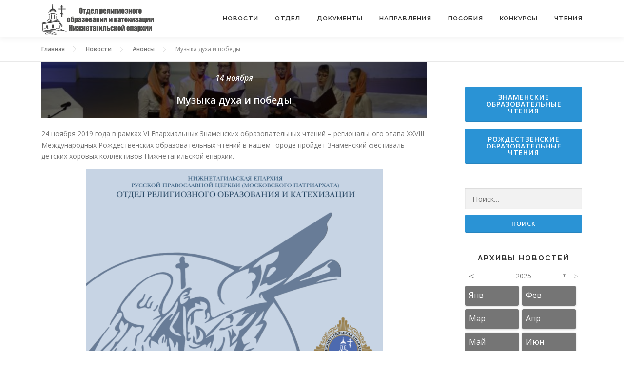

--- FILE ---
content_type: text/html; charset=UTF-8
request_url: https://education.tagileparhiya.ru/news/anonses/muzyka-duha-i-pobedy/
body_size: 12463
content:
<!DOCTYPE html>
<html lang="ru-RU">
<head>
<meta charset="utf-8">
<meta name="viewport" content="width=device-width, initial-scale=1">
<link rel="profile" href="http://gmpg.org/xfn/11">
<link rel="apple-touch-icon" sizes="57x57" href="https://education.tagileparhiya.ru/wp-content/themes/oroik/assets/favicon/apple-icon-57x57.png">
<link rel="apple-touch-icon" sizes="60x60" href="https://education.tagileparhiya.ru/wp-content/themes/oroik/assets/favicon/apple-icon-60x60.png">
<link rel="apple-touch-icon" sizes="72x72" href="https://education.tagileparhiya.ru/wp-content/themes/oroik/assets/favicon/apple-icon-72x72.png">
<link rel="apple-touch-icon" sizes="76x76" href="https://education.tagileparhiya.ru/wp-content/themes/oroik/assets/favicon/apple-icon-76x76.png">
<link rel="apple-touch-icon" sizes="114x114" href="https://education.tagileparhiya.ru/wp-content/themes/oroik/assets/favicon/apple-icon-114x114.png">
<link rel="apple-touch-icon" sizes="120x120" href="https://education.tagileparhiya.ru/wp-content/themes/oroik/assets/favicon/apple-icon-120x120.png">
<link rel="apple-touch-icon" sizes="144x144" href="https://education.tagileparhiya.ru/wp-content/themes/oroik/assets/favicon/apple-icon-144x144.png">
<link rel="apple-touch-icon" sizes="152x152" href="https://education.tagileparhiya.ru/wp-content/themes/oroik/assets/favicon/apple-icon-152x152.png">
<link rel="apple-touch-icon" sizes="180x180" href="https://education.tagileparhiya.ru/wp-content/themes/oroik/assets/favicon/apple-icon-180x180.png">
<link rel="icon" type="image/png" sizes="192x192"  href="https://education.tagileparhiya.ru/wp-content/themes/oroik/assets/favicon/android-icon-192x192.png">
<link rel="icon" type="image/png" sizes="32x32" href="https://education.tagileparhiya.ru/wp-content/themes/oroik/assets/favicon/favicon-32x32.png">
<link rel="icon" type="image/png" sizes="96x96" href="https://education.tagileparhiya.ru/wp-content/themes/oroik/assets/favicon/favicon-96x96.png">
<link rel="icon" type="image/png" sizes="16x16" href="https://education.tagileparhiya.ru/wp-content/themes/oroik/assets/favicon/favicon-16x16.png">
<link rel="manifest" href="https://education.tagileparhiya.ru/wp-content/themes/oroik/assets/favicon/manifest.json">
<meta name="msapplication-TileColor" content="#ffffff">
<meta name="msapplication-TileImage" content="https://education.tagileparhiya.ru/wp-content/themes/oroik/assets/favicon/ms-icon-144x144.png">
<meta name="theme-color" content="#ffffff">
<link rel="pingback" href="https://education.tagileparhiya.ru/xmlrpc.php">
<title>Музыка духа и победы &#8211; Отдел религиозного образования и катехизации Нижнетагильской епархии</title>
<meta name='robots' content='max-image-preview:large' />
	<style>img:is([sizes="auto" i], [sizes^="auto," i]) { contain-intrinsic-size: 3000px 1500px }</style>
	<!-- Jetpack Site Verification Tags -->
<meta name="google-site-verification" content="X45EWgwO7izFTTwbxxpl9IM8b0sYiTg0q8txWRcpbAA" />
<link rel='dns-prefetch' href='//stats.wp.com' />
<link rel='dns-prefetch' href='//fonts.googleapis.com' />
<link rel='dns-prefetch' href='//v0.wordpress.com' />
<link rel="alternate" type="application/rss+xml" title="Отдел религиозного образования и катехизации Нижнетагильской епархии &raquo; Лента" href="https://education.tagileparhiya.ru/feed/" />
<link rel="alternate" type="application/rss+xml" title="Отдел религиозного образования и катехизации Нижнетагильской епархии &raquo; Лента комментариев" href="https://education.tagileparhiya.ru/comments/feed/" />
<script type="text/javascript">
/* <![CDATA[ */
window._wpemojiSettings = {"baseUrl":"https:\/\/s.w.org\/images\/core\/emoji\/16.0.1\/72x72\/","ext":".png","svgUrl":"https:\/\/s.w.org\/images\/core\/emoji\/16.0.1\/svg\/","svgExt":".svg","source":{"concatemoji":"https:\/\/education.tagileparhiya.ru\/wp-includes\/js\/wp-emoji-release.min.js?ver=6.8.3"}};
/*! This file is auto-generated */
!function(s,n){var o,i,e;function c(e){try{var t={supportTests:e,timestamp:(new Date).valueOf()};sessionStorage.setItem(o,JSON.stringify(t))}catch(e){}}function p(e,t,n){e.clearRect(0,0,e.canvas.width,e.canvas.height),e.fillText(t,0,0);var t=new Uint32Array(e.getImageData(0,0,e.canvas.width,e.canvas.height).data),a=(e.clearRect(0,0,e.canvas.width,e.canvas.height),e.fillText(n,0,0),new Uint32Array(e.getImageData(0,0,e.canvas.width,e.canvas.height).data));return t.every(function(e,t){return e===a[t]})}function u(e,t){e.clearRect(0,0,e.canvas.width,e.canvas.height),e.fillText(t,0,0);for(var n=e.getImageData(16,16,1,1),a=0;a<n.data.length;a++)if(0!==n.data[a])return!1;return!0}function f(e,t,n,a){switch(t){case"flag":return n(e,"\ud83c\udff3\ufe0f\u200d\u26a7\ufe0f","\ud83c\udff3\ufe0f\u200b\u26a7\ufe0f")?!1:!n(e,"\ud83c\udde8\ud83c\uddf6","\ud83c\udde8\u200b\ud83c\uddf6")&&!n(e,"\ud83c\udff4\udb40\udc67\udb40\udc62\udb40\udc65\udb40\udc6e\udb40\udc67\udb40\udc7f","\ud83c\udff4\u200b\udb40\udc67\u200b\udb40\udc62\u200b\udb40\udc65\u200b\udb40\udc6e\u200b\udb40\udc67\u200b\udb40\udc7f");case"emoji":return!a(e,"\ud83e\udedf")}return!1}function g(e,t,n,a){var r="undefined"!=typeof WorkerGlobalScope&&self instanceof WorkerGlobalScope?new OffscreenCanvas(300,150):s.createElement("canvas"),o=r.getContext("2d",{willReadFrequently:!0}),i=(o.textBaseline="top",o.font="600 32px Arial",{});return e.forEach(function(e){i[e]=t(o,e,n,a)}),i}function t(e){var t=s.createElement("script");t.src=e,t.defer=!0,s.head.appendChild(t)}"undefined"!=typeof Promise&&(o="wpEmojiSettingsSupports",i=["flag","emoji"],n.supports={everything:!0,everythingExceptFlag:!0},e=new Promise(function(e){s.addEventListener("DOMContentLoaded",e,{once:!0})}),new Promise(function(t){var n=function(){try{var e=JSON.parse(sessionStorage.getItem(o));if("object"==typeof e&&"number"==typeof e.timestamp&&(new Date).valueOf()<e.timestamp+604800&&"object"==typeof e.supportTests)return e.supportTests}catch(e){}return null}();if(!n){if("undefined"!=typeof Worker&&"undefined"!=typeof OffscreenCanvas&&"undefined"!=typeof URL&&URL.createObjectURL&&"undefined"!=typeof Blob)try{var e="postMessage("+g.toString()+"("+[JSON.stringify(i),f.toString(),p.toString(),u.toString()].join(",")+"));",a=new Blob([e],{type:"text/javascript"}),r=new Worker(URL.createObjectURL(a),{name:"wpTestEmojiSupports"});return void(r.onmessage=function(e){c(n=e.data),r.terminate(),t(n)})}catch(e){}c(n=g(i,f,p,u))}t(n)}).then(function(e){for(var t in e)n.supports[t]=e[t],n.supports.everything=n.supports.everything&&n.supports[t],"flag"!==t&&(n.supports.everythingExceptFlag=n.supports.everythingExceptFlag&&n.supports[t]);n.supports.everythingExceptFlag=n.supports.everythingExceptFlag&&!n.supports.flag,n.DOMReady=!1,n.readyCallback=function(){n.DOMReady=!0}}).then(function(){return e}).then(function(){var e;n.supports.everything||(n.readyCallback(),(e=n.source||{}).concatemoji?t(e.concatemoji):e.wpemoji&&e.twemoji&&(t(e.twemoji),t(e.wpemoji)))}))}((window,document),window._wpemojiSettings);
/* ]]> */
</script>
<link rel='stylesheet' id='dashicons-css' href='https://education.tagileparhiya.ru/wp-includes/css/dashicons.min.css?ver=6.8.3' type='text/css' media='all' />
<link rel='stylesheet' id='post-views-counter-frontend-css' href='https://education.tagileparhiya.ru/wp-content/plugins/post-views-counter/css/frontend.css?ver=1.7.0' type='text/css' media='all' />
<style id='wp-emoji-styles-inline-css' type='text/css'>

	img.wp-smiley, img.emoji {
		display: inline !important;
		border: none !important;
		box-shadow: none !important;
		height: 1em !important;
		width: 1em !important;
		margin: 0 0.07em !important;
		vertical-align: -0.1em !important;
		background: none !important;
		padding: 0 !important;
	}
</style>
<link rel='stylesheet' id='wp-block-library-css' href='https://education.tagileparhiya.ru/wp-includes/css/dist/block-library/style.min.css?ver=6.8.3' type='text/css' media='all' />
<style id='classic-theme-styles-inline-css' type='text/css'>
/*! This file is auto-generated */
.wp-block-button__link{color:#fff;background-color:#32373c;border-radius:9999px;box-shadow:none;text-decoration:none;padding:calc(.667em + 2px) calc(1.333em + 2px);font-size:1.125em}.wp-block-file__button{background:#32373c;color:#fff;text-decoration:none}
</style>
<link rel='stylesheet' id='mediaelement-css' href='https://education.tagileparhiya.ru/wp-includes/js/mediaelement/mediaelementplayer-legacy.min.css?ver=4.2.17' type='text/css' media='all' />
<link rel='stylesheet' id='wp-mediaelement-css' href='https://education.tagileparhiya.ru/wp-includes/js/mediaelement/wp-mediaelement.min.css?ver=6.8.3' type='text/css' media='all' />
<style id='jetpack-sharing-buttons-style-inline-css' type='text/css'>
.jetpack-sharing-buttons__services-list{display:flex;flex-direction:row;flex-wrap:wrap;gap:0;list-style-type:none;margin:5px;padding:0}.jetpack-sharing-buttons__services-list.has-small-icon-size{font-size:12px}.jetpack-sharing-buttons__services-list.has-normal-icon-size{font-size:16px}.jetpack-sharing-buttons__services-list.has-large-icon-size{font-size:24px}.jetpack-sharing-buttons__services-list.has-huge-icon-size{font-size:36px}@media print{.jetpack-sharing-buttons__services-list{display:none!important}}.editor-styles-wrapper .wp-block-jetpack-sharing-buttons{gap:0;padding-inline-start:0}ul.jetpack-sharing-buttons__services-list.has-background{padding:1.25em 2.375em}
</style>
<style id='global-styles-inline-css' type='text/css'>
:root{--wp--preset--aspect-ratio--square: 1;--wp--preset--aspect-ratio--4-3: 4/3;--wp--preset--aspect-ratio--3-4: 3/4;--wp--preset--aspect-ratio--3-2: 3/2;--wp--preset--aspect-ratio--2-3: 2/3;--wp--preset--aspect-ratio--16-9: 16/9;--wp--preset--aspect-ratio--9-16: 9/16;--wp--preset--color--black: #000000;--wp--preset--color--cyan-bluish-gray: #abb8c3;--wp--preset--color--white: #ffffff;--wp--preset--color--pale-pink: #f78da7;--wp--preset--color--vivid-red: #cf2e2e;--wp--preset--color--luminous-vivid-orange: #ff6900;--wp--preset--color--luminous-vivid-amber: #fcb900;--wp--preset--color--light-green-cyan: #7bdcb5;--wp--preset--color--vivid-green-cyan: #00d084;--wp--preset--color--pale-cyan-blue: #8ed1fc;--wp--preset--color--vivid-cyan-blue: #0693e3;--wp--preset--color--vivid-purple: #9b51e0;--wp--preset--gradient--vivid-cyan-blue-to-vivid-purple: linear-gradient(135deg,rgba(6,147,227,1) 0%,rgb(155,81,224) 100%);--wp--preset--gradient--light-green-cyan-to-vivid-green-cyan: linear-gradient(135deg,rgb(122,220,180) 0%,rgb(0,208,130) 100%);--wp--preset--gradient--luminous-vivid-amber-to-luminous-vivid-orange: linear-gradient(135deg,rgba(252,185,0,1) 0%,rgba(255,105,0,1) 100%);--wp--preset--gradient--luminous-vivid-orange-to-vivid-red: linear-gradient(135deg,rgba(255,105,0,1) 0%,rgb(207,46,46) 100%);--wp--preset--gradient--very-light-gray-to-cyan-bluish-gray: linear-gradient(135deg,rgb(238,238,238) 0%,rgb(169,184,195) 100%);--wp--preset--gradient--cool-to-warm-spectrum: linear-gradient(135deg,rgb(74,234,220) 0%,rgb(151,120,209) 20%,rgb(207,42,186) 40%,rgb(238,44,130) 60%,rgb(251,105,98) 80%,rgb(254,248,76) 100%);--wp--preset--gradient--blush-light-purple: linear-gradient(135deg,rgb(255,206,236) 0%,rgb(152,150,240) 100%);--wp--preset--gradient--blush-bordeaux: linear-gradient(135deg,rgb(254,205,165) 0%,rgb(254,45,45) 50%,rgb(107,0,62) 100%);--wp--preset--gradient--luminous-dusk: linear-gradient(135deg,rgb(255,203,112) 0%,rgb(199,81,192) 50%,rgb(65,88,208) 100%);--wp--preset--gradient--pale-ocean: linear-gradient(135deg,rgb(255,245,203) 0%,rgb(182,227,212) 50%,rgb(51,167,181) 100%);--wp--preset--gradient--electric-grass: linear-gradient(135deg,rgb(202,248,128) 0%,rgb(113,206,126) 100%);--wp--preset--gradient--midnight: linear-gradient(135deg,rgb(2,3,129) 0%,rgb(40,116,252) 100%);--wp--preset--font-size--small: 13px;--wp--preset--font-size--medium: 20px;--wp--preset--font-size--large: 36px;--wp--preset--font-size--x-large: 42px;--wp--preset--spacing--20: 0.44rem;--wp--preset--spacing--30: 0.67rem;--wp--preset--spacing--40: 1rem;--wp--preset--spacing--50: 1.5rem;--wp--preset--spacing--60: 2.25rem;--wp--preset--spacing--70: 3.38rem;--wp--preset--spacing--80: 5.06rem;--wp--preset--shadow--natural: 6px 6px 9px rgba(0, 0, 0, 0.2);--wp--preset--shadow--deep: 12px 12px 50px rgba(0, 0, 0, 0.4);--wp--preset--shadow--sharp: 6px 6px 0px rgba(0, 0, 0, 0.2);--wp--preset--shadow--outlined: 6px 6px 0px -3px rgba(255, 255, 255, 1), 6px 6px rgba(0, 0, 0, 1);--wp--preset--shadow--crisp: 6px 6px 0px rgba(0, 0, 0, 1);}:where(.is-layout-flex){gap: 0.5em;}:where(.is-layout-grid){gap: 0.5em;}body .is-layout-flex{display: flex;}.is-layout-flex{flex-wrap: wrap;align-items: center;}.is-layout-flex > :is(*, div){margin: 0;}body .is-layout-grid{display: grid;}.is-layout-grid > :is(*, div){margin: 0;}:where(.wp-block-columns.is-layout-flex){gap: 2em;}:where(.wp-block-columns.is-layout-grid){gap: 2em;}:where(.wp-block-post-template.is-layout-flex){gap: 1.25em;}:where(.wp-block-post-template.is-layout-grid){gap: 1.25em;}.has-black-color{color: var(--wp--preset--color--black) !important;}.has-cyan-bluish-gray-color{color: var(--wp--preset--color--cyan-bluish-gray) !important;}.has-white-color{color: var(--wp--preset--color--white) !important;}.has-pale-pink-color{color: var(--wp--preset--color--pale-pink) !important;}.has-vivid-red-color{color: var(--wp--preset--color--vivid-red) !important;}.has-luminous-vivid-orange-color{color: var(--wp--preset--color--luminous-vivid-orange) !important;}.has-luminous-vivid-amber-color{color: var(--wp--preset--color--luminous-vivid-amber) !important;}.has-light-green-cyan-color{color: var(--wp--preset--color--light-green-cyan) !important;}.has-vivid-green-cyan-color{color: var(--wp--preset--color--vivid-green-cyan) !important;}.has-pale-cyan-blue-color{color: var(--wp--preset--color--pale-cyan-blue) !important;}.has-vivid-cyan-blue-color{color: var(--wp--preset--color--vivid-cyan-blue) !important;}.has-vivid-purple-color{color: var(--wp--preset--color--vivid-purple) !important;}.has-black-background-color{background-color: var(--wp--preset--color--black) !important;}.has-cyan-bluish-gray-background-color{background-color: var(--wp--preset--color--cyan-bluish-gray) !important;}.has-white-background-color{background-color: var(--wp--preset--color--white) !important;}.has-pale-pink-background-color{background-color: var(--wp--preset--color--pale-pink) !important;}.has-vivid-red-background-color{background-color: var(--wp--preset--color--vivid-red) !important;}.has-luminous-vivid-orange-background-color{background-color: var(--wp--preset--color--luminous-vivid-orange) !important;}.has-luminous-vivid-amber-background-color{background-color: var(--wp--preset--color--luminous-vivid-amber) !important;}.has-light-green-cyan-background-color{background-color: var(--wp--preset--color--light-green-cyan) !important;}.has-vivid-green-cyan-background-color{background-color: var(--wp--preset--color--vivid-green-cyan) !important;}.has-pale-cyan-blue-background-color{background-color: var(--wp--preset--color--pale-cyan-blue) !important;}.has-vivid-cyan-blue-background-color{background-color: var(--wp--preset--color--vivid-cyan-blue) !important;}.has-vivid-purple-background-color{background-color: var(--wp--preset--color--vivid-purple) !important;}.has-black-border-color{border-color: var(--wp--preset--color--black) !important;}.has-cyan-bluish-gray-border-color{border-color: var(--wp--preset--color--cyan-bluish-gray) !important;}.has-white-border-color{border-color: var(--wp--preset--color--white) !important;}.has-pale-pink-border-color{border-color: var(--wp--preset--color--pale-pink) !important;}.has-vivid-red-border-color{border-color: var(--wp--preset--color--vivid-red) !important;}.has-luminous-vivid-orange-border-color{border-color: var(--wp--preset--color--luminous-vivid-orange) !important;}.has-luminous-vivid-amber-border-color{border-color: var(--wp--preset--color--luminous-vivid-amber) !important;}.has-light-green-cyan-border-color{border-color: var(--wp--preset--color--light-green-cyan) !important;}.has-vivid-green-cyan-border-color{border-color: var(--wp--preset--color--vivid-green-cyan) !important;}.has-pale-cyan-blue-border-color{border-color: var(--wp--preset--color--pale-cyan-blue) !important;}.has-vivid-cyan-blue-border-color{border-color: var(--wp--preset--color--vivid-cyan-blue) !important;}.has-vivid-purple-border-color{border-color: var(--wp--preset--color--vivid-purple) !important;}.has-vivid-cyan-blue-to-vivid-purple-gradient-background{background: var(--wp--preset--gradient--vivid-cyan-blue-to-vivid-purple) !important;}.has-light-green-cyan-to-vivid-green-cyan-gradient-background{background: var(--wp--preset--gradient--light-green-cyan-to-vivid-green-cyan) !important;}.has-luminous-vivid-amber-to-luminous-vivid-orange-gradient-background{background: var(--wp--preset--gradient--luminous-vivid-amber-to-luminous-vivid-orange) !important;}.has-luminous-vivid-orange-to-vivid-red-gradient-background{background: var(--wp--preset--gradient--luminous-vivid-orange-to-vivid-red) !important;}.has-very-light-gray-to-cyan-bluish-gray-gradient-background{background: var(--wp--preset--gradient--very-light-gray-to-cyan-bluish-gray) !important;}.has-cool-to-warm-spectrum-gradient-background{background: var(--wp--preset--gradient--cool-to-warm-spectrum) !important;}.has-blush-light-purple-gradient-background{background: var(--wp--preset--gradient--blush-light-purple) !important;}.has-blush-bordeaux-gradient-background{background: var(--wp--preset--gradient--blush-bordeaux) !important;}.has-luminous-dusk-gradient-background{background: var(--wp--preset--gradient--luminous-dusk) !important;}.has-pale-ocean-gradient-background{background: var(--wp--preset--gradient--pale-ocean) !important;}.has-electric-grass-gradient-background{background: var(--wp--preset--gradient--electric-grass) !important;}.has-midnight-gradient-background{background: var(--wp--preset--gradient--midnight) !important;}.has-small-font-size{font-size: var(--wp--preset--font-size--small) !important;}.has-medium-font-size{font-size: var(--wp--preset--font-size--medium) !important;}.has-large-font-size{font-size: var(--wp--preset--font-size--large) !important;}.has-x-large-font-size{font-size: var(--wp--preset--font-size--x-large) !important;}
:where(.wp-block-post-template.is-layout-flex){gap: 1.25em;}:where(.wp-block-post-template.is-layout-grid){gap: 1.25em;}
:where(.wp-block-columns.is-layout-flex){gap: 2em;}:where(.wp-block-columns.is-layout-grid){gap: 2em;}
:root :where(.wp-block-pullquote){font-size: 1.5em;line-height: 1.6;}
</style>
<link rel='stylesheet' id='archives-cal-twentytwelve-css' href='https://education.tagileparhiya.ru/wp-content/plugins/archives-calendar-widget/themes/twentytwelve.css?ver=1.0.15' type='text/css' media='all' />
<link rel='stylesheet' id='responsive-lightbox-swipebox-css' href='https://education.tagileparhiya.ru/wp-content/plugins/responsive-lightbox/assets/swipebox/swipebox.min.css?ver=1.5.2' type='text/css' media='all' />
<link rel='stylesheet' id='oroik-fonts-css' href='https://fonts.googleapis.com/css?family=Raleway%3A400%2C500%2C600%2C700%2C300%2C100%2C800%2C900%7COpen+Sans%3A400%2C300%2C300italic%2C400italic%2C600%2C600italic%2C700%2C700italic&#038;subset=latin%2Clatin-ext&#038;ver=1.0' type='text/css' media='all' />
<link rel='stylesheet' id='oroik-animate-css' href='https://education.tagileparhiya.ru/wp-content/themes/oroik/assets/css/animate.min.css?ver=1.0' type='text/css' media='all' />
<link rel='stylesheet' id='oroik-fa-css' href='https://education.tagileparhiya.ru/wp-content/themes/oroik/assets/css/font-awesome.min.css?ver=4.7.0' type='text/css' media='all' />
<link rel='stylesheet' id='oroik-bootstrap-css' href='https://education.tagileparhiya.ru/wp-content/themes/oroik/assets/css/bootstrap.min.css?ver=1.0' type='text/css' media='all' />
<link rel='stylesheet' id='oroik-style-css' href='https://education.tagileparhiya.ru/wp-content/themes/oroik/style.css?ver=6.8.3' type='text/css' media='all' />
<style id='oroik-style-inline-css' type='text/css'>
#main .video-section section.hero-slideshow-wrapper{background:transparent}.hero-slideshow-wrapper:after{position:absolute;top:0px;left:0px;width:100%;height:100%;background-color:rgba(0,0,0,0.3);display:block;content:""}.body-desktop .parallax-hero .hero-slideshow-wrapper:after{display:none!important}#parallax-hero>.parallax-bg::before{background-color:rgba(0,0,0,0.3);opacity:1}.body-desktop .parallax-hero .hero-slideshow-wrapper:after{display:none!important}#footer-widgets{}.gallery-carousel .g-item{padding:0px 10px}.gallery-carousel{margin-left:-10px;margin-right:-10px}.gallery-grid .g-item,.gallery-masonry .g-item .inner{padding:10px}.gallery-grid,.gallery-masonry{margin:-10px}
</style>
<script type="text/javascript" id="jquery-core-js-extra">
/* <![CDATA[ */
var oroik_js_settings = {"oroik_disable_animation":"","oroik_disable_sticky_header":"","oroik_vertical_align_menu":"","hero_animation":"flipInX","hero_speed":"5000","hero_fade":"750","hero_duration":"5000","hero_disable_preload":"","is_home":"","gallery_enable":"","is_rtl":""};
/* ]]> */
</script>
<script type="text/javascript" src="https://education.tagileparhiya.ru/wp-includes/js/jquery/jquery.min.js?ver=3.7.1" id="jquery-core-js"></script>
<script type="text/javascript" src="https://education.tagileparhiya.ru/wp-includes/js/jquery/jquery-migrate.min.js?ver=3.4.1" id="jquery-migrate-js"></script>
<script type="text/javascript" src="https://education.tagileparhiya.ru/wp-content/plugins/archives-calendar-widget/admin/js/jquery.arcw-init.js?ver=1.0.15" id="jquery-arcw-js"></script>
<script type="text/javascript" src="https://education.tagileparhiya.ru/wp-content/plugins/responsive-lightbox/assets/dompurify/purify.min.js?ver=3.3.1" id="dompurify-js"></script>
<script type="text/javascript" id="responsive-lightbox-sanitizer-js-before">
/* <![CDATA[ */
window.RLG = window.RLG || {}; window.RLG.sanitizeAllowedHosts = ["youtube.com","www.youtube.com","youtu.be","vimeo.com","player.vimeo.com"];
/* ]]> */
</script>
<script type="text/javascript" src="https://education.tagileparhiya.ru/wp-content/plugins/responsive-lightbox/js/sanitizer.js?ver=2.6.1" id="responsive-lightbox-sanitizer-js"></script>
<script type="text/javascript" src="https://education.tagileparhiya.ru/wp-content/plugins/responsive-lightbox/assets/swipebox/jquery.swipebox.min.js?ver=1.5.2" id="responsive-lightbox-swipebox-js"></script>
<script type="text/javascript" src="https://education.tagileparhiya.ru/wp-includes/js/underscore.min.js?ver=1.13.7" id="underscore-js"></script>
<script type="text/javascript" src="https://education.tagileparhiya.ru/wp-content/plugins/responsive-lightbox/assets/infinitescroll/infinite-scroll.pkgd.min.js?ver=4.0.1" id="responsive-lightbox-infinite-scroll-js"></script>
<script type="text/javascript" id="responsive-lightbox-js-before">
/* <![CDATA[ */
var rlArgs = {"script":"swipebox","selector":"lightbox-gallery-1","customEvents":"","activeGalleries":true,"animation":true,"hideCloseButtonOnMobile":false,"removeBarsOnMobile":false,"hideBars":true,"hideBarsDelay":5000,"videoMaxWidth":1080,"useSVG":true,"loopAtEnd":false,"woocommerce_gallery":false,"ajaxurl":"https:\/\/education.tagileparhiya.ru\/wp-admin\/admin-ajax.php","nonce":"c7fdf146ce","preview":false,"postId":5230,"scriptExtension":false};
/* ]]> */
</script>
<script type="text/javascript" src="https://education.tagileparhiya.ru/wp-content/plugins/responsive-lightbox/js/front.js?ver=2.6.1" id="responsive-lightbox-js"></script>
<link rel="https://api.w.org/" href="https://education.tagileparhiya.ru/wp-json/" /><link rel="alternate" title="JSON" type="application/json" href="https://education.tagileparhiya.ru/wp-json/wp/v2/posts/5230" /><link rel="EditURI" type="application/rsd+xml" title="RSD" href="https://education.tagileparhiya.ru/xmlrpc.php?rsd" />
<meta name="generator" content="WordPress 6.8.3" />
<link rel="canonical" href="https://education.tagileparhiya.ru/news/anonses/muzyka-duha-i-pobedy/" />
<link rel='shortlink' href='https://wp.me/paaT2p-1mm' />
<link rel="alternate" title="oEmbed (JSON)" type="application/json+oembed" href="https://education.tagileparhiya.ru/wp-json/oembed/1.0/embed?url=https%3A%2F%2Feducation.tagileparhiya.ru%2Fnews%2Fanonses%2Fmuzyka-duha-i-pobedy%2F" />
<link rel="alternate" title="oEmbed (XML)" type="text/xml+oembed" href="https://education.tagileparhiya.ru/wp-json/oembed/1.0/embed?url=https%3A%2F%2Feducation.tagileparhiya.ru%2Fnews%2Fanonses%2Fmuzyka-duha-i-pobedy%2F&#038;format=xml" />
	<style>img#wpstats{display:none}</style>
		
<!-- Jetpack Open Graph Tags -->
<meta property="og:type" content="article" />
<meta property="og:title" content="Музыка духа и победы" />
<meta property="og:url" content="https://education.tagileparhiya.ru/news/anonses/muzyka-duha-i-pobedy/" />
<meta property="og:description" content="24 ноября 2019 года в рамках VI Епархиальных Знаменских образовательных чтений &#8211; регионального этапа XXVIII Международных Рождественских образовательных чтений в нашем городе пройдет Знаменск…" />
<meta property="article:published_time" content="2019-11-13T21:02:12+00:00" />
<meta property="article:modified_time" content="2019-11-14T09:01:39+00:00" />
<meta property="og:site_name" content="Отдел религиозного образования и катехизации Нижнетагильской епархии" />
<meta property="og:image" content="https://education.tagileparhiya.ru/wp-content/uploads/2018/12/DSC6341.jpg" />
<meta property="og:image:width" content="3872" />
<meta property="og:image:height" content="2176" />
<meta property="og:image:alt" content="" />
<meta property="og:locale" content="ru_RU" />
<meta name="twitter:text:title" content="Музыка духа и победы" />
<meta name="twitter:image" content="https://education.tagileparhiya.ru/wp-content/uploads/2018/12/DSC6341.jpg?w=640" />
<meta name="twitter:card" content="summary_large_image" />

<!-- End Jetpack Open Graph Tags -->
<script src='https://www.google.com/recaptcha/api.js'></script>
</head>

<body class="wp-singular post-template-default single single-post postid-5230 single-format-standard wp-custom-logo wp-theme-oroik group-blog">
<div id="page" class="hfeed site">
	<a class="skip-link screen-reader-text" href="#content">Skip to content</a>
    <div id="header-section" class="h-on-top no-transparent">        <header id="masthead" class="site-header header-contained is-sticky no-scroll no-t h-on-top" role="banner">
            <div class="container">
                <div class="site-branding">
                <div class="site-brand-inner has-logo-img"><div class="site-logo-div"><a href="https://education.tagileparhiya.ru/" class="custom-logo-link  no-t-logo" rel="home" itemprop="url"><img width="1506" height="396" src="https://education.tagileparhiya.ru/wp-content/uploads/2018/08/TB9Fr6AI2_0.jpg" class="custom-logo" alt="Отдел религиозного образования и катехизации Нижнетагильской епархии" itemprop="logo" decoding="async" srcset="https://education.tagileparhiya.ru/wp-content/uploads/2018/08/TB9Fr6AI2_0.jpg 1506w, https://education.tagileparhiya.ru/wp-content/uploads/2018/08/TB9Fr6AI2_0-300x79.jpg 300w, https://education.tagileparhiya.ru/wp-content/uploads/2018/08/TB9Fr6AI2_0-768x202.jpg 768w, https://education.tagileparhiya.ru/wp-content/uploads/2018/08/TB9Fr6AI2_0-1024x269.jpg 1024w" sizes="(max-width: 1506px) 100vw, 1506px" title="Музыка духа и победы" /></a></div></div>                </div>
                <div class="header-right-wrapper">
                    <a href="#0" id="nav-toggle">Menu<span></span></a>
                    <nav id="site-navigation" class="main-navigation" role="navigation">
                        <ul class="oroik-menu">
                            <li id="menu-item-2772" class="menu-item menu-item-type-taxonomy menu-item-object-category current-post-ancestor menu-item-2772"><a href="https://education.tagileparhiya.ru/category/news/">Новости</a></li>
<li id="menu-item-2640" class="menu-item menu-item-type-post_type menu-item-object-page menu-item-has-children menu-item-2640"><a href="https://education.tagileparhiya.ru/about/">Отдел</a>
<ul class="sub-menu">
	<li id="menu-item-2642" class="menu-item menu-item-type-post_type menu-item-object-page menu-item-2642"><a href="https://education.tagileparhiya.ru/about/struktura/">Структура Отдела</a></li>
	<li id="menu-item-2643" class="menu-item menu-item-type-post_type menu-item-object-page menu-item-2643"><a href="https://education.tagileparhiya.ru/about/information/">Общие сведения</a></li>
	<li id="menu-item-2819" class="menu-item menu-item-type-post_type menu-item-object-page menu-item-2819"><a href="https://education.tagileparhiya.ru/about/cooperation/">Сотрудничество</a></li>
	<li id="menu-item-2641" class="menu-item menu-item-type-post_type menu-item-object-page menu-item-2641"><a href="https://education.tagileparhiya.ru/about/contacts/">Контакты</a></li>
</ul>
</li>
<li id="menu-item-2864" class="menu-item menu-item-type-taxonomy menu-item-object-category menu-item-2864"><a href="https://education.tagileparhiya.ru/category/documents/">Документы</a></li>
<li id="menu-item-2636" class="menu-item menu-item-type-post_type menu-item-object-page menu-item-has-children menu-item-2636"><a href="https://education.tagileparhiya.ru/working/">Направления</a>
<ul class="sub-menu">
	<li id="menu-item-2639" class="menu-item menu-item-type-post_type menu-item-object-page menu-item-2639"><a href="https://education.tagileparhiya.ru/working/opk/">Основы православной культуры (ОПК)</a></li>
	<li id="menu-item-2637" class="menu-item menu-item-type-post_type menu-item-object-page menu-item-2637"><a href="https://education.tagileparhiya.ru/working/sunday-school/">Воскресная школа</a></li>
	<li id="menu-item-2638" class="menu-item menu-item-type-post_type menu-item-object-page menu-item-2638"><a href="https://education.tagileparhiya.ru/documents/catechism/">Оглашение и катехизация</a></li>
</ul>
</li>
<li id="menu-item-3081" class="menu-item menu-item-type-post_type menu-item-object-page menu-item-has-children menu-item-3081"><a href="https://education.tagileparhiya.ru/posobiya/">Пособия</a>
<ul class="sub-menu">
	<li id="menu-item-3333" class="menu-item menu-item-type-post_type menu-item-object-page menu-item-3333"><a href="https://education.tagileparhiya.ru/posobiya/csya/">Пособие к изучению Церковнославянского языка</a></li>
</ul>
</li>
<li id="menu-item-2632" class="menu-item menu-item-type-post_type menu-item-object-page menu-item-has-children menu-item-2632"><a href="https://education.tagileparhiya.ru/competition/">Конкурсы</a>
<ul class="sub-menu">
	<li id="menu-item-2635" class="menu-item menu-item-type-post_type menu-item-object-page menu-item-2635"><a href="https://education.tagileparhiya.ru/competition/bukvica/">Буквица Красная</a></li>
	<li id="menu-item-2634" class="menu-item menu-item-type-post_type menu-item-object-page menu-item-2634"><a href="https://education.tagileparhiya.ru/competition/red-gorka/">Красная горка</a></li>
	<li id="menu-item-3398" class="menu-item menu-item-type-post_type menu-item-object-page menu-item-3398"><a href="https://education.tagileparhiya.ru/competition/world/">Красота Божьего мира</a></li>
	<li id="menu-item-2633" class="menu-item menu-item-type-post_type menu-item-object-page menu-item-2633"><a href="https://education.tagileparhiya.ru/competition/easter/">Пасха Красная</a></li>
	<li id="menu-item-2842" class="menu-item menu-item-type-post_type menu-item-object-page menu-item-2842"><a href="https://education.tagileparhiya.ru/competition/teachers/">За нравственный подвиг учителя</a></li>
	<li id="menu-item-3728" class="menu-item menu-item-type-post_type menu-item-object-page menu-item-3728"><a href="https://education.tagileparhiya.ru/competition/summer/">Лето Господне</a></li>
	<li id="menu-item-6578" class="menu-item menu-item-type-post_type menu-item-object-page menu-item-6578"><a href="https://education.tagileparhiya.ru/competition/drugie-konkursy/">Другие конкурсы</a></li>
</ul>
</li>
<li id="menu-item-2629" class="menu-item menu-item-type-post_type menu-item-object-page menu-item-has-children menu-item-2629"><a href="https://education.tagileparhiya.ru/readings/">Чтения</a>
<ul class="sub-menu">
	<li id="menu-item-2630" class="menu-item menu-item-type-post_type menu-item-object-page menu-item-2630"><a href="https://education.tagileparhiya.ru/readings/znamenskie/">Знаменские образовательные чтения</a></li>
	<li id="menu-item-2631" class="menu-item menu-item-type-post_type menu-item-object-page menu-item-2631"><a href="https://education.tagileparhiya.ru/readings/christmass/">Рождественские образовательные чтения</a></li>
</ul>
</li>
                        </ul>
                    </nav>
                    <!-- #site-navigation -->
                </div>
            </div>
        </header><!-- #masthead -->
        </div>
	<div id="content" class="site-content">

		<div class="breadcrumbs" itemscope itemtype="http://schema.org/BreadcrumbList"><div class="container"><span itemprop="itemListElement" itemscope itemtype="http://schema.org/ListItem"><a href="https://education.tagileparhiya.ru" itemprop="item"><span itemprop="name">Главная</span></a></span><span class="kb_sep"></span>
<span itemprop="itemListElement" itemscope itemtype="http://schema.org/ListItem"><a href="https://education.tagileparhiya.ru/category/news/" itemprop="item"><span itemprop="name">Новости</span></a></span><span class="kb_sep"></span>
<span itemprop="itemListElement" itemscope itemtype="http://schema.org/ListItem"><a href="https://education.tagileparhiya.ru/category/news/anonses/" itemprop="item"><span itemprop="name">Анонсы</span></a></span><span class="kb_sep"></span>
<span class="kb_title">Музыка духа и победы</span></div></div>
		<div id="content-inside" class="container right-sidebar">
			<div id="primary" class="content-area">
				<main id="main" class="site-main" role="main">

				
					<article id="post-5230" class="post-5230 post type-post status-publish format-standard has-post-thumbnail hentry category-anonses category-readings category-events">
	<div class="list-article-thumb" style="background-image: url('https://education.tagileparhiya.ru/wp-content/uploads/2018/12/DSC6341-600x250.jpg');">
		<div class="single-article-noimage">
		<div class="list-article-thumb" style="background-image: url('https://education.tagileparhiya.ru/wp-content/uploads/2018/12/DSC6341-600x250.jpg');">
		<header class="entry-header">
				<a href="https://education.tagileparhiya.ru/news/anonses/muzyka-duha-i-pobedy/"><p style=" font-style: italic; font-size: 16px;">14 ноября</p>Музыка духа и победы</a>
			</header><!-- .entry-header -->
	</div>
	        </div>

	</div>

	<div class="entry-content">
		<p>24 ноября 2019 года в рамках VI Епархиальных Знаменских образовательных чтений &#8211; регионального этапа XXVIII Международных Рождественских образовательных чтений в нашем городе пройдет Знаменский фестиваль детских хоровых коллективов Нижнетагильской епархии.</p>
<p><img decoding="async" class=" wp-image-5231 aligncenter" src="https://education.tagileparhiya.ru/wp-content/uploads/2019/11/Proekt.png" alt="Музыка духа и победы" width="609" height="863" srcset="https://education.tagileparhiya.ru/wp-content/uploads/2019/11/Proekt.png 1753w, https://education.tagileparhiya.ru/wp-content/uploads/2019/11/Proekt-212x300.png 212w, https://education.tagileparhiya.ru/wp-content/uploads/2019/11/Proekt-768x1087.png 768w" sizes="(max-width: 609px) 100vw, 609px" /> Хоровые коллективы представят богослужебные песнопения, произведения духовного, классического, народного и детского репертуара, а также песни Победы в честь празднования 75-й годовщины Победы в Великой Отечественной войне.</p>
<p><strong>Фестиваль пройдет 24 ноября в  Городском  Дворце детского и юношеского творчества (г. Нижний Тагил, ул. Красногвардейская, 15). Начало в 14.00.  Вход свободный. </strong></p>
<blockquote><p><strong>Приглашаем всех послушать духовные песнопения и красивые песни, поддержать юных исполнителей! </strong></p></blockquote>
<p>Мероприятие организовано Отделом религиозного образования и катехизации Нижнетагильской епархии.</p>
<div class="post-views content-post post-5230 entry-meta load-static">
				<span class="post-views-icon dashicons dashicons-admin-users"></span> <span class="post-views-label">Просмотров статьи:</span> <span class="post-views-count">0</span>
			</div>			</div><!-- .entry-content -->
    	<footer class="entry-footer">

	</footer><!-- .entry-footer -->
    </article><!-- #post-## -->



				
				</main><!-- #main -->
			</div><!-- #primary -->

                
<div id="secondary" class="widget-area sidebar" role="complementary">
	<aside id="text-8" class="widget widget_text">			<div class="textwidget"><ul>
<li><a href="/readings/znamenskie/">Знаменские образовательные чтения</a></li>
<li><a href="/readings/christmass/">Рождественские образовательные чтения</a></li>
</ul>
</div>
		</aside><aside id="search-2" class="widget widget_search"><form role="search" method="get" class="search-form" action="https://education.tagileparhiya.ru/">
				<label>
					<span class="screen-reader-text">Найти:</span>
					<input type="search" class="search-field" placeholder="Поиск&hellip;" value="" name="s" />
				</label>
				<input type="submit" class="search-submit" value="Поиск" />
			</form></aside><aside id="archives_calendar-2" class="widget widget_archives_calendar"><h2 class="widget-title">Архивы новостей</h2>
<!-- Archives Calendar Widget by Aleksei Polechin - alek´ - http://alek.be -->
<div class="calendar-archives twentytwelve" id="arc-Архивы новостей-95"><div class="calendar-navigation"><a href="" class="prev-year"><span><</span></a><div class="menu-container years"><a href="https://education.tagileparhiya.ru/2025/" class="title">2025</a><ul class="menu"><li><a href="https://education.tagileparhiya.ru/2025/" class="2025 current" rel="0" >2025</a></li><li><a href="https://education.tagileparhiya.ru/2024/" class="2024" rel="1" >2024</a></li><li><a href="https://education.tagileparhiya.ru/2023/" class="2023" rel="2" >2023</a></li><li><a href="https://education.tagileparhiya.ru/2022/" class="2022" rel="3" >2022</a></li><li><a href="https://education.tagileparhiya.ru/2021/" class="2021" rel="4" >2021</a></li><li><a href="https://education.tagileparhiya.ru/2020/" class="2020" rel="5" >2020</a></li><li><a href="https://education.tagileparhiya.ru/2019/" class="2019" rel="6" >2019</a></li><li><a href="https://education.tagileparhiya.ru/2018/" class="2018" rel="7" >2018</a></li><li><a href="https://education.tagileparhiya.ru/2017/" class="2017" rel="8" >2017</a></li><li><a href="https://education.tagileparhiya.ru/2016/" class="2016" rel="9" >2016</a></li><li><a href="https://education.tagileparhiya.ru/2015/" class="2015" rel="10" >2015</a></li><li><a href="https://education.tagileparhiya.ru/2014/" class="2014" rel="11" >2014</a></li><li><a href="https://education.tagileparhiya.ru/2013/" class="2013" rel="12" >2013</a></li><li><a href="https://education.tagileparhiya.ru/2012/" class="2012" rel="13" >2012</a></li></ul><div class="arrow-down"><span>&#x25bc;</span></div></div><a href="" class="next-year"><span>></span></a></div><div class="archives-years"><div class="year 2025 current" rel="0"><div class="month has-posts"><a href="https://education.tagileparhiya.ru/2025/01/" title="Январь, 2025" data-date="2025-1"><span class="month-name">Янв</span></a></div><div class="month has-posts"><a href="https://education.tagileparhiya.ru/2025/02/" title="Февраль, 2025" data-date="2025-2"><span class="month-name">Фев</span></a></div><div class="month has-posts"><a href="https://education.tagileparhiya.ru/2025/03/" title="Март, 2025" data-date="2025-3"><span class="month-name">Мар</span></a></div><div class="month last has-posts"><a href="https://education.tagileparhiya.ru/2025/04/" title="Апрель, 2025" data-date="2025-4"><span class="month-name">Апр</span></a></div><div class="month has-posts"><a href="https://education.tagileparhiya.ru/2025/05/" title="Май, 2025" data-date="2025-5"><span class="month-name">Май</span></a></div><div class="month has-posts"><a href="https://education.tagileparhiya.ru/2025/06/" title="Июнь, 2025" data-date="2025-6"><span class="month-name">Июн</span></a></div><div class="month"><span class="month-name">Июл</span></div><div class="month last has-posts"><a href="https://education.tagileparhiya.ru/2025/08/" title="Август, 2025" data-date="2025-8"><span class="month-name">Авг</span></a></div><div class="month has-posts"><a href="https://education.tagileparhiya.ru/2025/09/" title="Сентябрь, 2025" data-date="2025-9"><span class="month-name">Сен</span></a></div><div class="month has-posts"><a href="https://education.tagileparhiya.ru/2025/10/" title="Октябрь, 2025" data-date="2025-10"><span class="month-name">Окт</span></a></div><div class="month has-posts"><a href="https://education.tagileparhiya.ru/2025/11/" title="Ноябрь, 2025" data-date="2025-11"><span class="month-name">Ноя</span></a></div><div class="month last has-posts"><a href="https://education.tagileparhiya.ru/2025/12/" title="Декабрь, 2025" data-date="2025-12"><span class="month-name">Дек</span></a></div></div>
<div class="year 2024" rel="1"><div class="month has-posts"><a href="https://education.tagileparhiya.ru/2024/01/" title="Январь, 2024" data-date="2024-1"><span class="month-name">Янв</span></a></div><div class="month has-posts"><a href="https://education.tagileparhiya.ru/2024/02/" title="Февраль, 2024" data-date="2024-2"><span class="month-name">Фев</span></a></div><div class="month has-posts"><a href="https://education.tagileparhiya.ru/2024/03/" title="Март, 2024" data-date="2024-3"><span class="month-name">Мар</span></a></div><div class="month last has-posts"><a href="https://education.tagileparhiya.ru/2024/04/" title="Апрель, 2024" data-date="2024-4"><span class="month-name">Апр</span></a></div><div class="month has-posts"><a href="https://education.tagileparhiya.ru/2024/05/" title="Май, 2024" data-date="2024-5"><span class="month-name">Май</span></a></div><div class="month has-posts"><a href="https://education.tagileparhiya.ru/2024/06/" title="Июнь, 2024" data-date="2024-6"><span class="month-name">Июн</span></a></div><div class="month has-posts"><a href="https://education.tagileparhiya.ru/2024/07/" title="Июль, 2024" data-date="2024-7"><span class="month-name">Июл</span></a></div><div class="month last has-posts"><a href="https://education.tagileparhiya.ru/2024/08/" title="Август, 2024" data-date="2024-8"><span class="month-name">Авг</span></a></div><div class="month has-posts"><a href="https://education.tagileparhiya.ru/2024/09/" title="Сентябрь, 2024" data-date="2024-9"><span class="month-name">Сен</span></a></div><div class="month has-posts"><a href="https://education.tagileparhiya.ru/2024/10/" title="Октябрь, 2024" data-date="2024-10"><span class="month-name">Окт</span></a></div><div class="month has-posts"><a href="https://education.tagileparhiya.ru/2024/11/" title="Ноябрь, 2024" data-date="2024-11"><span class="month-name">Ноя</span></a></div><div class="month last has-posts"><a href="https://education.tagileparhiya.ru/2024/12/" title="Декабрь, 2024" data-date="2024-12"><span class="month-name">Дек</span></a></div></div>
<div class="year 2023" rel="2"><div class="month has-posts"><a href="https://education.tagileparhiya.ru/2023/01/" title="Январь, 2023" data-date="2023-1"><span class="month-name">Янв</span></a></div><div class="month has-posts"><a href="https://education.tagileparhiya.ru/2023/02/" title="Февраль, 2023" data-date="2023-2"><span class="month-name">Фев</span></a></div><div class="month has-posts"><a href="https://education.tagileparhiya.ru/2023/03/" title="Март, 2023" data-date="2023-3"><span class="month-name">Мар</span></a></div><div class="month last has-posts"><a href="https://education.tagileparhiya.ru/2023/04/" title="Апрель, 2023" data-date="2023-4"><span class="month-name">Апр</span></a></div><div class="month has-posts"><a href="https://education.tagileparhiya.ru/2023/05/" title="Май, 2023" data-date="2023-5"><span class="month-name">Май</span></a></div><div class="month has-posts"><a href="https://education.tagileparhiya.ru/2023/06/" title="Июнь, 2023" data-date="2023-6"><span class="month-name">Июн</span></a></div><div class="month"><span class="month-name">Июл</span></div><div class="month last has-posts"><a href="https://education.tagileparhiya.ru/2023/08/" title="Август, 2023" data-date="2023-8"><span class="month-name">Авг</span></a></div><div class="month has-posts"><a href="https://education.tagileparhiya.ru/2023/09/" title="Сентябрь, 2023" data-date="2023-9"><span class="month-name">Сен</span></a></div><div class="month has-posts"><a href="https://education.tagileparhiya.ru/2023/10/" title="Октябрь, 2023" data-date="2023-10"><span class="month-name">Окт</span></a></div><div class="month has-posts"><a href="https://education.tagileparhiya.ru/2023/11/" title="Ноябрь, 2023" data-date="2023-11"><span class="month-name">Ноя</span></a></div><div class="month last has-posts"><a href="https://education.tagileparhiya.ru/2023/12/" title="Декабрь, 2023" data-date="2023-12"><span class="month-name">Дек</span></a></div></div>
<div class="year 2022" rel="3"><div class="month has-posts"><a href="https://education.tagileparhiya.ru/2022/01/" title="Январь, 2022" data-date="2022-1"><span class="month-name">Янв</span></a></div><div class="month has-posts"><a href="https://education.tagileparhiya.ru/2022/02/" title="Февраль, 2022" data-date="2022-2"><span class="month-name">Фев</span></a></div><div class="month has-posts"><a href="https://education.tagileparhiya.ru/2022/03/" title="Март, 2022" data-date="2022-3"><span class="month-name">Мар</span></a></div><div class="month last has-posts"><a href="https://education.tagileparhiya.ru/2022/04/" title="Апрель, 2022" data-date="2022-4"><span class="month-name">Апр</span></a></div><div class="month has-posts"><a href="https://education.tagileparhiya.ru/2022/05/" title="Май, 2022" data-date="2022-5"><span class="month-name">Май</span></a></div><div class="month has-posts"><a href="https://education.tagileparhiya.ru/2022/06/" title="Июнь, 2022" data-date="2022-6"><span class="month-name">Июн</span></a></div><div class="month has-posts"><a href="https://education.tagileparhiya.ru/2022/07/" title="Июль, 2022" data-date="2022-7"><span class="month-name">Июл</span></a></div><div class="month last has-posts"><a href="https://education.tagileparhiya.ru/2022/08/" title="Август, 2022" data-date="2022-8"><span class="month-name">Авг</span></a></div><div class="month has-posts"><a href="https://education.tagileparhiya.ru/2022/09/" title="Сентябрь, 2022" data-date="2022-9"><span class="month-name">Сен</span></a></div><div class="month has-posts"><a href="https://education.tagileparhiya.ru/2022/10/" title="Октябрь, 2022" data-date="2022-10"><span class="month-name">Окт</span></a></div><div class="month has-posts"><a href="https://education.tagileparhiya.ru/2022/11/" title="Ноябрь, 2022" data-date="2022-11"><span class="month-name">Ноя</span></a></div><div class="month last has-posts"><a href="https://education.tagileparhiya.ru/2022/12/" title="Декабрь, 2022" data-date="2022-12"><span class="month-name">Дек</span></a></div></div>
<div class="year 2021" rel="4"><div class="month has-posts"><a href="https://education.tagileparhiya.ru/2021/01/" title="Январь, 2021" data-date="2021-1"><span class="month-name">Янв</span></a></div><div class="month has-posts"><a href="https://education.tagileparhiya.ru/2021/02/" title="Февраль, 2021" data-date="2021-2"><span class="month-name">Фев</span></a></div><div class="month has-posts"><a href="https://education.tagileparhiya.ru/2021/03/" title="Март, 2021" data-date="2021-3"><span class="month-name">Мар</span></a></div><div class="month last has-posts"><a href="https://education.tagileparhiya.ru/2021/04/" title="Апрель, 2021" data-date="2021-4"><span class="month-name">Апр</span></a></div><div class="month has-posts"><a href="https://education.tagileparhiya.ru/2021/05/" title="Май, 2021" data-date="2021-5"><span class="month-name">Май</span></a></div><div class="month has-posts"><a href="https://education.tagileparhiya.ru/2021/06/" title="Июнь, 2021" data-date="2021-6"><span class="month-name">Июн</span></a></div><div class="month has-posts"><a href="https://education.tagileparhiya.ru/2021/07/" title="Июль, 2021" data-date="2021-7"><span class="month-name">Июл</span></a></div><div class="month last has-posts"><a href="https://education.tagileparhiya.ru/2021/08/" title="Август, 2021" data-date="2021-8"><span class="month-name">Авг</span></a></div><div class="month has-posts"><a href="https://education.tagileparhiya.ru/2021/09/" title="Сентябрь, 2021" data-date="2021-9"><span class="month-name">Сен</span></a></div><div class="month has-posts"><a href="https://education.tagileparhiya.ru/2021/10/" title="Октябрь, 2021" data-date="2021-10"><span class="month-name">Окт</span></a></div><div class="month has-posts"><a href="https://education.tagileparhiya.ru/2021/11/" title="Ноябрь, 2021" data-date="2021-11"><span class="month-name">Ноя</span></a></div><div class="month last has-posts"><a href="https://education.tagileparhiya.ru/2021/12/" title="Декабрь, 2021" data-date="2021-12"><span class="month-name">Дек</span></a></div></div>
<div class="year 2020" rel="5"><div class="month has-posts"><a href="https://education.tagileparhiya.ru/2020/01/" title="Январь, 2020" data-date="2020-1"><span class="month-name">Янв</span></a></div><div class="month has-posts"><a href="https://education.tagileparhiya.ru/2020/02/" title="Февраль, 2020" data-date="2020-2"><span class="month-name">Фев</span></a></div><div class="month has-posts"><a href="https://education.tagileparhiya.ru/2020/03/" title="Март, 2020" data-date="2020-3"><span class="month-name">Мар</span></a></div><div class="month last has-posts"><a href="https://education.tagileparhiya.ru/2020/04/" title="Апрель, 2020" data-date="2020-4"><span class="month-name">Апр</span></a></div><div class="month has-posts"><a href="https://education.tagileparhiya.ru/2020/05/" title="Май, 2020" data-date="2020-5"><span class="month-name">Май</span></a></div><div class="month has-posts"><a href="https://education.tagileparhiya.ru/2020/06/" title="Июнь, 2020" data-date="2020-6"><span class="month-name">Июн</span></a></div><div class="month has-posts"><a href="https://education.tagileparhiya.ru/2020/07/" title="Июль, 2020" data-date="2020-7"><span class="month-name">Июл</span></a></div><div class="month last has-posts"><a href="https://education.tagileparhiya.ru/2020/08/" title="Август, 2020" data-date="2020-8"><span class="month-name">Авг</span></a></div><div class="month has-posts"><a href="https://education.tagileparhiya.ru/2020/09/" title="Сентябрь, 2020" data-date="2020-9"><span class="month-name">Сен</span></a></div><div class="month has-posts"><a href="https://education.tagileparhiya.ru/2020/10/" title="Октябрь, 2020" data-date="2020-10"><span class="month-name">Окт</span></a></div><div class="month has-posts"><a href="https://education.tagileparhiya.ru/2020/11/" title="Ноябрь, 2020" data-date="2020-11"><span class="month-name">Ноя</span></a></div><div class="month last has-posts"><a href="https://education.tagileparhiya.ru/2020/12/" title="Декабрь, 2020" data-date="2020-12"><span class="month-name">Дек</span></a></div></div>
<div class="year 2019" rel="6"><div class="month has-posts"><a href="https://education.tagileparhiya.ru/2019/01/" title="Январь, 2019" data-date="2019-1"><span class="month-name">Янв</span></a></div><div class="month has-posts"><a href="https://education.tagileparhiya.ru/2019/02/" title="Февраль, 2019" data-date="2019-2"><span class="month-name">Фев</span></a></div><div class="month has-posts"><a href="https://education.tagileparhiya.ru/2019/03/" title="Март, 2019" data-date="2019-3"><span class="month-name">Мар</span></a></div><div class="month last has-posts"><a href="https://education.tagileparhiya.ru/2019/04/" title="Апрель, 2019" data-date="2019-4"><span class="month-name">Апр</span></a></div><div class="month has-posts"><a href="https://education.tagileparhiya.ru/2019/05/" title="Май, 2019" data-date="2019-5"><span class="month-name">Май</span></a></div><div class="month has-posts"><a href="https://education.tagileparhiya.ru/2019/06/" title="Июнь, 2019" data-date="2019-6"><span class="month-name">Июн</span></a></div><div class="month has-posts"><a href="https://education.tagileparhiya.ru/2019/07/" title="Июль, 2019" data-date="2019-7"><span class="month-name">Июл</span></a></div><div class="month last has-posts"><a href="https://education.tagileparhiya.ru/2019/08/" title="Август, 2019" data-date="2019-8"><span class="month-name">Авг</span></a></div><div class="month has-posts"><a href="https://education.tagileparhiya.ru/2019/09/" title="Сентябрь, 2019" data-date="2019-9"><span class="month-name">Сен</span></a></div><div class="month has-posts"><a href="https://education.tagileparhiya.ru/2019/10/" title="Октябрь, 2019" data-date="2019-10"><span class="month-name">Окт</span></a></div><div class="month has-posts"><a href="https://education.tagileparhiya.ru/2019/11/" title="Ноябрь, 2019" data-date="2019-11"><span class="month-name">Ноя</span></a></div><div class="month last has-posts"><a href="https://education.tagileparhiya.ru/2019/12/" title="Декабрь, 2019" data-date="2019-12"><span class="month-name">Дек</span></a></div></div>
<div class="year 2018" rel="7"><div class="month"><span class="month-name">Янв</span></div><div class="month"><span class="month-name">Фев</span></div><div class="month"><span class="month-name">Мар</span></div><div class="month last has-posts"><a href="https://education.tagileparhiya.ru/2018/04/" title="Апрель, 2018" data-date="2018-4"><span class="month-name">Апр</span></a></div><div class="month"><span class="month-name">Май</span></div><div class="month"><span class="month-name">Июн</span></div><div class="month has-posts"><a href="https://education.tagileparhiya.ru/2018/07/" title="Июль, 2018" data-date="2018-7"><span class="month-name">Июл</span></a></div><div class="month last has-posts"><a href="https://education.tagileparhiya.ru/2018/08/" title="Август, 2018" data-date="2018-8"><span class="month-name">Авг</span></a></div><div class="month has-posts"><a href="https://education.tagileparhiya.ru/2018/09/" title="Сентябрь, 2018" data-date="2018-9"><span class="month-name">Сен</span></a></div><div class="month has-posts"><a href="https://education.tagileparhiya.ru/2018/10/" title="Октябрь, 2018" data-date="2018-10"><span class="month-name">Окт</span></a></div><div class="month has-posts"><a href="https://education.tagileparhiya.ru/2018/11/" title="Ноябрь, 2018" data-date="2018-11"><span class="month-name">Ноя</span></a></div><div class="month last has-posts"><a href="https://education.tagileparhiya.ru/2018/12/" title="Декабрь, 2018" data-date="2018-12"><span class="month-name">Дек</span></a></div></div>
<div class="year 2017" rel="8"><div class="month"><span class="month-name">Янв</span></div><div class="month has-posts"><a href="https://education.tagileparhiya.ru/2017/02/" title="Февраль, 2017" data-date="2017-2"><span class="month-name">Фев</span></a></div><div class="month"><span class="month-name">Мар</span></div><div class="month last has-posts"><a href="https://education.tagileparhiya.ru/2017/04/" title="Апрель, 2017" data-date="2017-4"><span class="month-name">Апр</span></a></div><div class="month has-posts"><a href="https://education.tagileparhiya.ru/2017/05/" title="Май, 2017" data-date="2017-5"><span class="month-name">Май</span></a></div><div class="month"><span class="month-name">Июн</span></div><div class="month"><span class="month-name">Июл</span></div><div class="month last"><span class="month-name">Авг</span></div><div class="month"><span class="month-name">Сен</span></div><div class="month has-posts"><a href="https://education.tagileparhiya.ru/2017/10/" title="Октябрь, 2017" data-date="2017-10"><span class="month-name">Окт</span></a></div><div class="month has-posts"><a href="https://education.tagileparhiya.ru/2017/11/" title="Ноябрь, 2017" data-date="2017-11"><span class="month-name">Ноя</span></a></div><div class="month last has-posts"><a href="https://education.tagileparhiya.ru/2017/12/" title="Декабрь, 2017" data-date="2017-12"><span class="month-name">Дек</span></a></div></div>
<div class="year 2016" rel="9"><div class="month has-posts"><a href="https://education.tagileparhiya.ru/2016/01/" title="Январь, 2016" data-date="2016-1"><span class="month-name">Янв</span></a></div><div class="month has-posts"><a href="https://education.tagileparhiya.ru/2016/02/" title="Февраль, 2016" data-date="2016-2"><span class="month-name">Фев</span></a></div><div class="month has-posts"><a href="https://education.tagileparhiya.ru/2016/03/" title="Март, 2016" data-date="2016-3"><span class="month-name">Мар</span></a></div><div class="month last has-posts"><a href="https://education.tagileparhiya.ru/2016/04/" title="Апрель, 2016" data-date="2016-4"><span class="month-name">Апр</span></a></div><div class="month has-posts"><a href="https://education.tagileparhiya.ru/2016/05/" title="Май, 2016" data-date="2016-5"><span class="month-name">Май</span></a></div><div class="month has-posts"><a href="https://education.tagileparhiya.ru/2016/06/" title="Июнь, 2016" data-date="2016-6"><span class="month-name">Июн</span></a></div><div class="month has-posts"><a href="https://education.tagileparhiya.ru/2016/07/" title="Июль, 2016" data-date="2016-7"><span class="month-name">Июл</span></a></div><div class="month last has-posts"><a href="https://education.tagileparhiya.ru/2016/08/" title="Август, 2016" data-date="2016-8"><span class="month-name">Авг</span></a></div><div class="month has-posts"><a href="https://education.tagileparhiya.ru/2016/09/" title="Сентябрь, 2016" data-date="2016-9"><span class="month-name">Сен</span></a></div><div class="month"><span class="month-name">Окт</span></div><div class="month has-posts"><a href="https://education.tagileparhiya.ru/2016/11/" title="Ноябрь, 2016" data-date="2016-11"><span class="month-name">Ноя</span></a></div><div class="month last has-posts"><a href="https://education.tagileparhiya.ru/2016/12/" title="Декабрь, 2016" data-date="2016-12"><span class="month-name">Дек</span></a></div></div>
<div class="year 2015" rel="10"><div class="month has-posts"><a href="https://education.tagileparhiya.ru/2015/01/" title="Январь, 2015" data-date="2015-1"><span class="month-name">Янв</span></a></div><div class="month has-posts"><a href="https://education.tagileparhiya.ru/2015/02/" title="Февраль, 2015" data-date="2015-2"><span class="month-name">Фев</span></a></div><div class="month has-posts"><a href="https://education.tagileparhiya.ru/2015/03/" title="Март, 2015" data-date="2015-3"><span class="month-name">Мар</span></a></div><div class="month last has-posts"><a href="https://education.tagileparhiya.ru/2015/04/" title="Апрель, 2015" data-date="2015-4"><span class="month-name">Апр</span></a></div><div class="month has-posts"><a href="https://education.tagileparhiya.ru/2015/05/" title="Май, 2015" data-date="2015-5"><span class="month-name">Май</span></a></div><div class="month"><span class="month-name">Июн</span></div><div class="month"><span class="month-name">Июл</span></div><div class="month last has-posts"><a href="https://education.tagileparhiya.ru/2015/08/" title="Август, 2015" data-date="2015-8"><span class="month-name">Авг</span></a></div><div class="month has-posts"><a href="https://education.tagileparhiya.ru/2015/09/" title="Сентябрь, 2015" data-date="2015-9"><span class="month-name">Сен</span></a></div><div class="month has-posts"><a href="https://education.tagileparhiya.ru/2015/10/" title="Октябрь, 2015" data-date="2015-10"><span class="month-name">Окт</span></a></div><div class="month has-posts"><a href="https://education.tagileparhiya.ru/2015/11/" title="Ноябрь, 2015" data-date="2015-11"><span class="month-name">Ноя</span></a></div><div class="month last has-posts"><a href="https://education.tagileparhiya.ru/2015/12/" title="Декабрь, 2015" data-date="2015-12"><span class="month-name">Дек</span></a></div></div>
<div class="year 2014" rel="11"><div class="month has-posts"><a href="https://education.tagileparhiya.ru/2014/01/" title="Январь, 2014" data-date="2014-1"><span class="month-name">Янв</span></a></div><div class="month has-posts"><a href="https://education.tagileparhiya.ru/2014/02/" title="Февраль, 2014" data-date="2014-2"><span class="month-name">Фев</span></a></div><div class="month has-posts"><a href="https://education.tagileparhiya.ru/2014/03/" title="Март, 2014" data-date="2014-3"><span class="month-name">Мар</span></a></div><div class="month last has-posts"><a href="https://education.tagileparhiya.ru/2014/04/" title="Апрель, 2014" data-date="2014-4"><span class="month-name">Апр</span></a></div><div class="month has-posts"><a href="https://education.tagileparhiya.ru/2014/05/" title="Май, 2014" data-date="2014-5"><span class="month-name">Май</span></a></div><div class="month has-posts"><a href="https://education.tagileparhiya.ru/2014/06/" title="Июнь, 2014" data-date="2014-6"><span class="month-name">Июн</span></a></div><div class="month has-posts"><a href="https://education.tagileparhiya.ru/2014/07/" title="Июль, 2014" data-date="2014-7"><span class="month-name">Июл</span></a></div><div class="month last has-posts"><a href="https://education.tagileparhiya.ru/2014/08/" title="Август, 2014" data-date="2014-8"><span class="month-name">Авг</span></a></div><div class="month"><span class="month-name">Сен</span></div><div class="month"><span class="month-name">Окт</span></div><div class="month has-posts"><a href="https://education.tagileparhiya.ru/2014/11/" title="Ноябрь, 2014" data-date="2014-11"><span class="month-name">Ноя</span></a></div><div class="month last has-posts"><a href="https://education.tagileparhiya.ru/2014/12/" title="Декабрь, 2014" data-date="2014-12"><span class="month-name">Дек</span></a></div></div>
<div class="year 2013" rel="12"><div class="month has-posts"><a href="https://education.tagileparhiya.ru/2013/01/" title="Январь, 2013" data-date="2013-1"><span class="month-name">Янв</span></a></div><div class="month has-posts"><a href="https://education.tagileparhiya.ru/2013/02/" title="Февраль, 2013" data-date="2013-2"><span class="month-name">Фев</span></a></div><div class="month has-posts"><a href="https://education.tagileparhiya.ru/2013/03/" title="Март, 2013" data-date="2013-3"><span class="month-name">Мар</span></a></div><div class="month last has-posts"><a href="https://education.tagileparhiya.ru/2013/04/" title="Апрель, 2013" data-date="2013-4"><span class="month-name">Апр</span></a></div><div class="month has-posts"><a href="https://education.tagileparhiya.ru/2013/05/" title="Май, 2013" data-date="2013-5"><span class="month-name">Май</span></a></div><div class="month has-posts"><a href="https://education.tagileparhiya.ru/2013/06/" title="Июнь, 2013" data-date="2013-6"><span class="month-name">Июн</span></a></div><div class="month has-posts"><a href="https://education.tagileparhiya.ru/2013/07/" title="Июль, 2013" data-date="2013-7"><span class="month-name">Июл</span></a></div><div class="month last has-posts"><a href="https://education.tagileparhiya.ru/2013/08/" title="Август, 2013" data-date="2013-8"><span class="month-name">Авг</span></a></div><div class="month has-posts"><a href="https://education.tagileparhiya.ru/2013/09/" title="Сентябрь, 2013" data-date="2013-9"><span class="month-name">Сен</span></a></div><div class="month has-posts"><a href="https://education.tagileparhiya.ru/2013/10/" title="Октябрь, 2013" data-date="2013-10"><span class="month-name">Окт</span></a></div><div class="month has-posts"><a href="https://education.tagileparhiya.ru/2013/11/" title="Ноябрь, 2013" data-date="2013-11"><span class="month-name">Ноя</span></a></div><div class="month last has-posts"><a href="https://education.tagileparhiya.ru/2013/12/" title="Декабрь, 2013" data-date="2013-12"><span class="month-name">Дек</span></a></div></div>
<div class="year 2012 last" rel="13"><div class="month has-posts"><a href="https://education.tagileparhiya.ru/2012/01/" title="Январь, 2012" data-date="2012-1"><span class="month-name">Янв</span></a></div><div class="month has-posts"><a href="https://education.tagileparhiya.ru/2012/02/" title="Февраль, 2012" data-date="2012-2"><span class="month-name">Фев</span></a></div><div class="month has-posts"><a href="https://education.tagileparhiya.ru/2012/03/" title="Март, 2012" data-date="2012-3"><span class="month-name">Мар</span></a></div><div class="month last has-posts"><a href="https://education.tagileparhiya.ru/2012/04/" title="Апрель, 2012" data-date="2012-4"><span class="month-name">Апр</span></a></div><div class="month has-posts"><a href="https://education.tagileparhiya.ru/2012/05/" title="Май, 2012" data-date="2012-5"><span class="month-name">Май</span></a></div><div class="month has-posts"><a href="https://education.tagileparhiya.ru/2012/06/" title="Июнь, 2012" data-date="2012-6"><span class="month-name">Июн</span></a></div><div class="month"><span class="month-name">Июл</span></div><div class="month last has-posts"><a href="https://education.tagileparhiya.ru/2012/08/" title="Август, 2012" data-date="2012-8"><span class="month-name">Авг</span></a></div><div class="month has-posts"><a href="https://education.tagileparhiya.ru/2012/09/" title="Сентябрь, 2012" data-date="2012-9"><span class="month-name">Сен</span></a></div><div class="month has-posts"><a href="https://education.tagileparhiya.ru/2012/10/" title="Октябрь, 2012" data-date="2012-10"><span class="month-name">Окт</span></a></div><div class="month has-posts"><a href="https://education.tagileparhiya.ru/2012/11/" title="Ноябрь, 2012" data-date="2012-11"><span class="month-name">Ноя</span></a></div><div class="month last has-posts"><a href="https://education.tagileparhiya.ru/2012/12/" title="Декабрь, 2012" data-date="2012-12"><span class="month-name">Дек</span></a></div></div>
</div></div><!-- END - Archives Calendar Widget by Aleksei Polechin - alek´ - http://alek.be --></aside></div><!-- #secondary -->

		</div><!--#content-inside -->
	</div><!-- #content -->

    <footer id="colophon" class="site-footer" role="contentinfo">

        <div class="site-info">
            <div class="container">
                    <div class="btt">
                        <a class="back-to-top" href="#page" title="К началу"><i class="fa fa-angle-double-up wow flash" data-wow-duration="2s"></i></a>
                    </div>
                  Все права защищены © 2018 <a href="//tagileparhiya.ru/">Информационный отдел Нижнетагильской епархии</a></div>
            </div>
        </div>
        <!-- .site-info -->

    </footer><!-- #colophon -->
</div><!-- #page -->
<script type="speculationrules">
{"prefetch":[{"source":"document","where":{"and":[{"href_matches":"\/*"},{"not":{"href_matches":["\/wp-*.php","\/wp-admin\/*","\/wp-content\/uploads\/*","\/wp-content\/*","\/wp-content\/plugins\/*","\/wp-content\/themes\/oroik\/*","\/*\\?(.+)"]}},{"not":{"selector_matches":"a[rel~=\"nofollow\"]"}},{"not":{"selector_matches":".no-prefetch, .no-prefetch a"}}]},"eagerness":"conservative"}]}
</script>
        <script type="text/javascript">
            if ( document.querySelector('.g-recaptcha.jp-recaptcha') ) {
                var appendJS = function(){
                    var js, b = document.body;
                    js = document.createElement('script');
                    js.type = 'text/javascript';
                    js.src = 'https://www.google.com/recaptcha/api.js?hl=ru';
                    b.appendChild(js);
                }
                if(window.attachEvent) {
                    window.attachEvent('onload', appendJS);
                } else {
                    if(window.onload) {
                        var curronload = window.onload;
                        var newonload = function(evt) {
                            curronload(evt);
                            appendJS(evt);
                        };
                        window.onload = newonload;
                    } else {
                        window.onload = appendJS;
                    }
                }
            }
        </script>
        <script type="text/javascript" src="https://education.tagileparhiya.ru/wp-content/themes/oroik/assets/js/plugins.js?ver=1.0" id="oroik-js-plugins-js"></script>
<script type="text/javascript" src="https://education.tagileparhiya.ru/wp-content/themes/oroik/assets/js/bootstrap.min.js?ver=1.0" id="oroik-js-bootstrap-js"></script>
<script type="text/javascript" src="https://education.tagileparhiya.ru/wp-content/themes/oroik/assets/js/theme.js?ver=1.0" id="oroik-theme-js"></script>
<script type="text/javascript" id="jetpack-stats-js-before">
/* <![CDATA[ */
_stq = window._stq || [];
_stq.push([ "view", {"v":"ext","blog":"150358209","post":"5230","tz":"5","srv":"education.tagileparhiya.ru","j":"1:15.4"} ]);
_stq.push([ "clickTrackerInit", "150358209", "5230" ]);
/* ]]> */
</script>
<script type="text/javascript" src="https://stats.wp.com/e-202604.js" id="jetpack-stats-js" defer="defer" data-wp-strategy="defer"></script>

</body>
</html>
